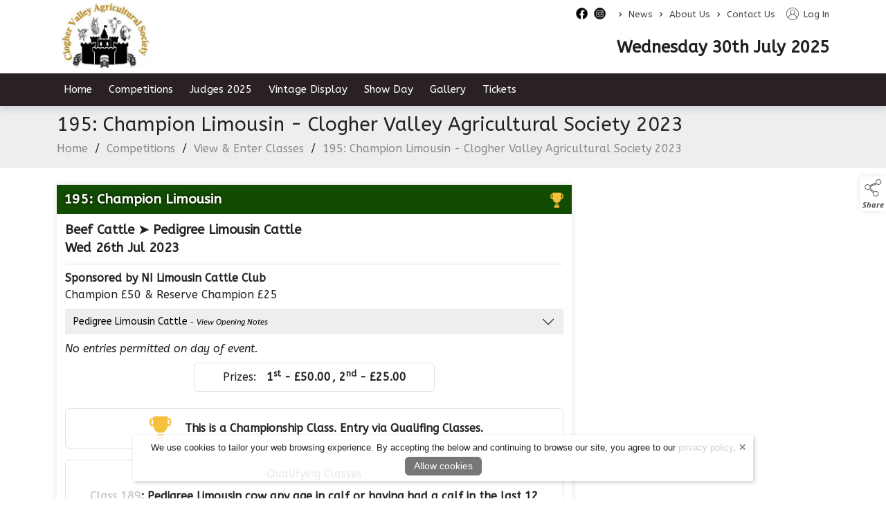

--- FILE ---
content_type: text/html; charset=UTF-8
request_url: https://www.cloghervalleyshow.com/show-classes/183
body_size: 16154
content:
<!doctype html>
<html lang="en">
    <head>        
        <meta charset="utf-8">
        <meta name="viewport" content="width=device-width, initial-scale=1">
        <meta name="generator" content="ARD Software">
        <meta name="author" content="Clogher Valley Show">
    <meta property="og:url" content="https://www.cloghervalleyshow.com/show-classes/183">
            <meta property="og:title" content="195: Champion Limousin - Clogher Valley Agricultural Society 2023">
        <meta property="og:ttl" content="604800">                <meta property="og:description" content="195: Champion Limousin - Clogher Valley Agricultural Society 2023" />
    
    <meta name="robots" content="index,follow">
    <meta name="googlebot" content="index,follow">
            <meta name="title" content="195: Champion Limousin - Clogher Valley Agricultural Society 2023">
                <meta name="description" content="195: Champion Limousin - Clogher Valley Agricultural Society 2023" />
                    <link rel="canonical" href="https://www.cloghervalleyshow.com/show-classes/183" />
            <meta name="csrf-token" content="SGqli4mKS9OvtZCW1h33aONQ9VAptKfBXnTUilol">

                    <script type="application/ld+json">
            {
                "@context": "https://schema.org/",
                "@type": "WebSite",
                "name": "Clogher Valley Show",
                "url": "https://www.cloghervalleyshow.com" 
            }
            </script>
        


        <title>Class - 195: Champion Limousin - Clogher Valley Agricultural Society 2023  - Clogher Valley Show</title>

        <link rel="shortcut icon" href="https://www.cloghervalleyshow.com/media/favicon">
        <link rel="preload" href="/css/bootstrap.min.css" as="style" />
        <link rel="preload" href="/themes/theme.css" as="style" />
        <link href="/css/front.css?v=1.1" as="style" />

        <link rel="stylesheet" href="/css/bootstrap.min.css">
        <link rel="stylesheet" href="/css/front.css">
        <link rel="stylesheet" href="/themes/theme.css">
        <link href="/media/css/tenant.css" rel="stylesheet">
        <link href="/css/owl.carousel.css?v=1.0" rel="stylesheet" media="print" onload="this.media='all'">
        <link href="/css/owl.theme.css?v=1.0" rel="stylesheet" media="print" onload="this.media='all'">
        <link href="/css/owl.transitions.css?v=1.0" rel="stylesheet" media="print" onload="this.media='all'">
        <link rel="stylesheet" href="https://cdnjs.cloudflare.com/ajax/libs/jquery-confirm/3.3.2/jquery-confirm.min.css">


                        <script src="/js/bootstrap.bundle.min.js"></script>
        <script src="/js/jquery.min.js"></script>
        <script src="/js/jquery-ui.min.js"></script>

        <style>
        
        
        </style>

        

        <script>
        jQuery.event.special.touchstart = {
            setup: function( _, ns, handle ) {
                this.addEventListener("touchstart", handle, { passive: !ns.includes("noPreventDefault") });
            }
        };
        jQuery.event.special.touchmove = {
            setup: function( _, ns, handle ) {
                this.addEventListener("touchmove", handle, { passive: !ns.includes("noPreventDefault") });
            }
        };
        jQuery.event.special.wheel = {
            setup: function( _, ns, handle ){
                this.addEventListener("wheel", handle, { passive: true });
            }
        };
        jQuery.event.special.mousewheel = {
            setup: function( _, ns, handle ){
                this.addEventListener("mousewheel", handle, { passive: true });
            }
        };
        </script>

        <script src="/js/sb-admin-pro.js" defer></script>
        <script src="/js/app_v2.js" defer></script>
        <script defer src="/js/owl.carousel.min.js"></script>

                <script src="https://cdnjs.cloudflare.com/ajax/libs/jquery-confirm/3.3.2/jquery-confirm.min.js"></script>

        <script src="/js/jquery.lazyload.js"></script>

        
        <script src="/js/jquery.magnific-popup.min.js" defer></script>

        <script defer src="/js/siteScripts.js"></script>

        <link defer rel="preconnect" href="https://fonts.gstatic.com"/>
        <link defer rel="preload" as="style" href="https://fonts.googleapis.com/css?family=Open+Sans:100,100i,300,300i,400,400i,500,500i,700,700i,900,900i&display=swap" />
        <link defer rel="stylesheet" href="https://fonts.googleapis.com/css?family=Open+Sans:100,100i,300,300i,400,400i,500,500i,700,700i,900,900i&display=swap" media="print" onload="this.media='all'" />
        <noscript><link defer rel="stylesheet" href="https://fonts.googleapis.com/css?family=Open+Sans:100,100i,300,300i,400,400i,500,500i,700,700i,900,900i&display=swap" /></noscript>

        <noscript>
            <style type="text/css">
                #noJsMessage {
                    display: block !important;
                    position: fixed;
                    z-index: 111;
                    width: calc(100% - 30px);
                    max-width: 500px;
                    transform: translateX(-50%) translateY(50%);
                    margin-left: 50%;
                    margin-top: 10%;
                    height: auto;
                    padding: 15px 20px;
                    text-align: center;
                    background-color: #fff;
                    border-radius: 6px;
                    box-shadow: 2px 2px 12px rgba(0,0,0,.2);
                    border: 2px solid #ddd;
                    font-weight: bold;
                    font-style: italic;
                    font-size: 16px;
                    line-height: 26px;
                }
            </style>
        </noscript>
                <style>
            /* Cart UI Slider */
            #Cart_Slider {
                z-index: 998;
                position: fixed;
                display: block;
                top: 162px;
                right: 0;
                width: 39px;
                height: 67px;
                background-color: #fff;
                color: #555;
                border-top-left-radius: 10px;
                border-bottom-left-radius: 10px;
                filter: drop-shadow(0px 3px 3px rgba(0,0,0,.1));
                font-family: 'Open Sans', sans-serif;
            }

            #Cart_Slider .cart_icon {
                color: #555;
                width: 32px;
                height: 32px;
                margin-left: 2px;
            }

            #Cart_Slider .cart_expand {
                position: absolute;
                font-size: 9px;
                line-height: 17px;
                text-align: center;
                top: 36px;
                left: 0;
                right: 0;
                height: 33px;
                z-index: 1;
                -webkit-user-select: none;
                -ms-user-select: none;
                user-select: none;
            }

            #Cart_Slider .cart_expand:hover {
                cursor: pointer;
            }

            #Cart_Slider .cart_down_arrow {
                position: absolute;
                left: 13px;
                top: 50px;
                width: 14px;
                height: 14px;
            }

            #Cart_Slider .cart_count {
                position: absolute;
                left: 0px;
                top: 10px;
                text-align: center;
                font-size: 10px;
                font-weight: bold;
                width: 36px;
                color: #555;
            }

            .visit_cart {
                text-align: center;
                font-size: 14px;
                line-height: 14px;
                padding: 3px 0 0;
                font-weight: bold;
                display: block;
                transition: color ease-in-out .2s;
            }

            .visit_cart_link {
                display: block;
                text-align: center;
                font-weight: bold;
                color: #555;
            }

            .visit_cart:hover,
            .visit_cart_link:hover {
                color: #555;
            }

            #Cart_Appear {
                position: fixed;
                top: 230px;
                right: -155px;
                width: 155px;
                padding: 0.5rem 0 0.5rem 0;
                background-color: #fff;
                filter: drop-shadow(0px 3px 3px rgba(0, 0, 0, .1));
                border-top-left-radius: 10px;
                border-bottom-left-radius: 10px;
                transition: all ease-in-out .25s;
                z-index: 999;
            }

            #Cart_Appear.cart_appear_slide {
                right: 0px;
            }

            .cart_items_left {
                display: block;
                text-align: center;
            }

            .cart_appear_item_title {
                display: block;
                font-size: 14px;
                line-height: 16px;
                text-align: center;
                color: #555;
            }

            .slider_cart_image_container {
                position: relative;
                margin-bottom: 8px;
                text-align: center;
            }

            .cart_appear_item img {
                height:  35px;
            }

            @media(max-width: 991px){
                #Cart_Slider {
                    top: unset;
                    bottom: 80px;
                    height: 58px;
                }

                #Cart_Appear {
                    top: unset;
                    bottom: 141px;
                }

                #Cart_Slider .cart_expand {
                    top: 0px;
                    padding-top: 10px;
                    height: 32px;
                }

                .visit_cart {
                    position: relative;
                    top: 19px;
                }

                #Cart_Slider .cart_down_arrow {
                    top: 1px;
                    transform: rotate(180deg);
                }
            }

            @media(max-width: 359px){
                .cart_appear_item_title {
                    font-size: 11px;
                    line-height: 13px;
                }

                .cart_appear_item {
                    text-align: center
                }
                
                .cart_appear_item img {
                    height:  28px;
                }
            }
            /* End Cart UI Slider */

            /* admin element */
            #admin_control {
                padding: 5px 2px;
                z-index: 1000;
                position: fixed;
                display: block;
                top: 160px;
                width: 50px;
                background-color: #dce1e1;
                border-top-right-radius: 0;
                border-bottom-right-radius: 0;
                filter: drop-shadow(0px 3px 3px rgba(0, 0, 0, .1));
                text-align: center;
                font-size: 10px;
                line-height: 12px;
                font-family: 'Open Sans', sans-serif;
            }

            @media(max-width: 1199px){
                #admin_control {
                    top: auto;
                    bottom: 20px;
                }
            }

            .admin_graphic {
                width: 34px;
                margin-bottom: 5px;
                display: inline-block;
                text-align: center;
            }

            .admin_text {
                color: #222 !important;
                display: block;
                padding: 5px 0;
                border-top: 1px solid #b9c1c0;
            }

            .wrench_icon {
                width: 17px !important;
                height: 17px !important;
            }

            .products-icon {
                width: 17px !important;
                height: 17px !important;
            }
            /* end admin element */

            
                    </style>
    </head>

    
    <body class="antialiased standard_theme">
                                

                      
<style>
  .showentries_search_cid {
    display: inline;
    float: right;
    margin-top: 7px;
    width: 290px;
    margin-right: 10px;
    padding: 0 !important;
    min-width: unset !important;
  }

  form#showentries_search_cid .input-group {
      align-items: end;
  }

  .search_result_title {
    font-size: max(14px);
    line-height: 1.5;
    padding-top: 7px;
    padding-bottom: 7px;
  }
  
  #results{
    display: none !important;
    width: 250px !important;
    max-height: 400px;
    background-color: #fff;
    position: absolute;
    z-index: 111111111111111 !important;
    overflow-x: hidden !important;
    top: 39px;
    left: 0px;
    padding: 0;
    margin: 0;
    list-style: none;
    display: block;
    box-shadow: 2px 2px 8px rgba(0,0,0,.2);
    border-left: 1px solid #ced4da;
    border-right: 1px solid #ced4da;
  }


  .showentries_search_cid #q_cid:focus + #results {
    display: block !important;
  }

  .showentries_search_cid #q_cid:active + #results {
    display: block !important;
  }

  .showentries_search_cid #q_cid + #results:focus {
    display: block !important;
  }

  .showentries_search_cid #q_cid + #results:active {
    display: block !important;
  }

  #results:focus {
    display: block !important;
  }

  #results:active {
    display: block !important;
  }

  #results li {
    min-height: 60px;
    border-bottom: 1px solid #ced4da;
    display: block;
    transition: background-color .2s ease-in-out;
  }

  #results li:hover {
    background-color: #dde1e6;
  }

  #results li a {
    color: #000 !important;
    text-decoration: none;
  }

  #results .searched_image_container {
    padding-left: 0;
  }

  #results .search_image_outer {
    height: 54px;
  }

  #results img {
    max-height: 100%;
    height: auto;
    max-width: 100%;
    width: auto;
  }

  header.top_nav_desktop .nav .nav-item .dropdown-menu.dropdown_preview_icon {
    padding: 5px 0 !important;
    left: -15px;
    display: flex !important;
    background-color: #fff;
    border-radius: 6px;
  }

  header.top_nav_desktop .nav .nav-item:last-of-type .dropdown-menu.dropdown_preview_icon {
    left: unset;
    right: -15px;
  }

  header.top_nav_desktop .nav .nav-item .dropdown-menu.dropdown_preview_icon li {
    width: 210px;
  }

  header.top_nav_desktop .nav .nav-item .dropdown-menu.dropdown_preview_icon li a {
    color: #444 !important;
    white-space: break-spaces;
    padding: 0;
    font-size: 14px !important;
    line-height: 16px !important;
  }

  header.top_nav_desktop .nav .nav-item .dropdown-menu.dropdown_preview_icon .preview_icon_overview_title {
    color: #444 !important;
    white-space: break-spaces;
    padding: 5px 0;
    margin-bottom: 5px;
    font-size: 14px !important;
    line-height: 16px !important;
    border-bottom: 1px solid #ddd;
    display: block;
    text-decoration: none;
  }

  header.top_nav_desktop .nav .nav-item .dropdown-menu.dropdown_preview_icon .preview_icon_overview_title:hover {
    background-color: transparent !important;
  }

  header.top_nav_desktop .nav .nav-item .dropdown-menu.dropdown_preview_icon li .dropdown_preview_text {
    font-size: 13px;
    line-height: 14px;
    font-weight: normal;
    color: #888;
  }

  header.top_nav_desktop .nav .nav-item .dropdown-menu.dropdown_preview_icon li .dropdown_preview_text p:last-of-type {
    margin-bottom: 0;
  }

  /* VAT on/off switch in menu */
  .inc_ex_vat {
    display: inline-block;
    margin-left: 10px;
    background-color: #666;
    color: #fff;
    font-size: 12px;
    font-weight: bold;
    height: 18px;
    line-height: 20px;
    border-radius: 5px;
    margin-top: 11px;
    padding: 0 8px;
    cursor: pointer;
    -moz-user-select: -moz-none;
    -khtml-user-select: none;
    -webkit-user-select: none;
    -ms-user-select: none;
    user-select: none;
    font-family: 'Open Sans';
  }

  .inc_ex_vat a {
    padding: 0 !important;
    display: inline-block;
    line-height: 20px;
  }

  .inc_ex_vat .vat_switch {
    position: relative;
    display: inline-block;
    width: 30px;
    height: 14px;
    top: 2px;
    margin: 0 2px;
    border-radius: 8px;
    background-color: #fff;
  }

  #VAT_toggle_on,
  #VAT_toggle_off {
    background-color: transparent;
    display: inline-block;
    height: 18px;
  }

  .mobile_vat #VAT_toggle_on, .mobile_vat #VAT_toggle_off {
    position: relative;
    top: 1px;
  }

  .vat_switch.on:before {
    content: '';
    position: absolute;
    top: 1px;
    left: 2px;
    border-radius: 50%;
    width: 12px;
    height: 12px;
    background-color: #e20e41;
  }

  .vat_switch.off:before {
    content: '';
    position: absolute;
    top: 1px;
    right: 2px;
    border-radius: 50%;
    width: 12px;
    height: 12px;
    background-color: #e20e41;
  }

  .inc_ex_vat.mobile_vat {
    position: fixed;
    top: unset;
    bottom: 0;
    right: 0px;
    margin: 0;
    border-radius: 6px 0 0 0;
    font-size: 10px;
    font-weight: bold;
    height: 18px;
    line-height: normal;
    background-color: #666;
    color: #fff;
    padding: 0px 6px;
    z-index: 111;
  }

   .inc_ex_vat.mobile_vat .vat_switch {
    height: 12px;
    border: 1px solid;
  }

  .inc_ex_vat.mobile_vat .vat_switch.on:before {
    width: 10px;
    height: 10px;
    top: 0;
  }

  .inc_ex_vat.mobile_vat .vat_switch.off:before {
    width: 10px;
    height: 10px;
    top: 0;
  }
  /* VAT on/off switch in menu */

  .menu_top_content {
    height: 41px;
  }

  .high_contrast_theme.contrast_mobile {
    position: fixed;
    right: 0;
    top: 138px;
    width: 30px;
    height: 30px;
    padding: 0;
    background-color: #fff !important;
    z-index: 998;
    display: flex;
    align-items: center;
    justify-content: center;
    border-top-left-radius: 6px;
    border-bottom-left-radius: 6px;
    box-shadow: 0px 0px 8px rgba(0, 0, 0, .1);
    border: 0;
  }

  .high_contrast_theme.contrast_mobile svg {
    margin: 0 !important;
  }

  .high_contrast_theme.bg-transparent svg {
    margin-top: -2px;
  }

  .high_contrast_theme.bg-transparent {
    font-size: 13px;
    margin: 0 0 0 10px;
    padding: 0;
    border: 0;
    display: inline;
    cursor: pointer;
  }

  .mobile_icon_container {
    display: inline-flex;
    height: 100%;
    align-items: center;
  }

  /* Social Media Module */
  .social_media_top {
      width: 17px;
      height: auto;
      padding: 0;
      margin-top: 11px;
      margin-right: 9px;
      position: relative;
      display: inline-block;
      border-radius: 4px;
  }

  .social_media_top a {
      position: absolute;
      top: 0;
      right: 0;
      bottom: 0;
      left: 0;
      height: unset !important;
  }

  .social_media_top img {
      width: 17px;
      height: auto;
      display: block;
  }

  .social_media_main {
      width: 35px;
      height: 35px;
      padding: 0;
      margin-top: 9px;
      margin-left: 6px;
      position: relative;
      display: inline-block;
      transition: all ease-in-out .15s;
      display: inline-block;
  }

  .social_media_main a {
      position: absolute;
      top: 0;
      right: 0;
      bottom: 0;
      left: 0;
  }

  .social_media_main img {
      display: inline-block;
      image-rendering: -webkit-optimize-contrast;
  }

  .social_media_main:hover {
      transform: scale(.96);
  }

  .social_media_main.social_media_footer {
      margin-top: 0;
      margin-left: 3px;
      margin-right: 3px;
      margin-bottom: 10px;
  }
  /* End Social Media Module */

  .skip_to_content {
    position: absolute;
    left: 5px;
    top: -41px;
    font-family: 'Open Sans',sans-serif;
    font-size: 16px;
    font-weight: 500;
    line-height: 1;
    padding: 10px 15px;
    border: 2px solid;
    border-bottom-right-radius: 6px;
    border-bottom-left-radius: 6px;
    text-transform: uppercase;
    background-color: #fff;
    z-index: 1000000;
    transition: top .4s ease-in-out;
    cursor: pointer;
  }

  .skip_to_content:focus-visible {
    top: -3px;
  }

  @media(max-width:991px){
    .desktop_skip.skip_to_content {
      display: none;
    }
  }

  .mobile_skip.skip_to_content:focus-visible {
    top: -3px;
  }

  @media(max-width:500px){
    .skip_to_content {
      font-size: 14px;
    }
  }

  .menu_kb_dropdown_expander {
    background-color: #555;
    color: #fff;
    border: none;
    border-bottom-left-radius: 4px;
    border-bottom-right-radius: 4px;
    font-family: 'Open Sans', sans-serif;
    font-size: 14px;
    font-weight: 500;
    height: 22px;
    position: absolute;
    top: 0px;
    left: 50%;
    transform: translateX(-50%);
    z-index: 2;
    opacity: 0;
  }
</style>

<a class="desktop_skip skip_to_content" href="#wrapper">Skip to content</a>
  <div class="dropdown-menu-background"></div>
  <header id="topHead" class="d-none d-lg-block">
    <div class="transparent_top_menu_background"></div>
    <div class="container-lg position-relative">
      <nav class="nav logo_container_desktop" role="navigation">
                  <a class="logo" href="/" aria-label="link to homepage">
              <img class="logo_nav" src="/media/site_logo" onerror="this.src='/images/site_logo.png';" alt="website logo" draggable="false"/>
          </a>
              </nav>
      <div class="menu_top_content">
                <nav class="nav justify-content-end" role="navigation">
                                <ul class="nav">
                              <li class="social_media_container">
                                                                    <div class="social_media_top">
                            <a class="social_media_icon" href="https://www.facebook.com/cloghervalleyshow" target="_blank" aria-label="facebook social media page"></a>
                            <img class="img-fluid" alt="facebook social media icon" src="https://www.cloghervalleyshow.com/file/Qq9YvbS4UEjReWHX0YHMEk6XwRlEeIEK5KNXtex8" width="17" height="17"/>
                        </div>
                                          </li>
                              <li class="social_media_container">
                                                                    <div class="social_media_top">
                            <a class="social_media_icon" href="https://www.instagram.com/cloghervalleyshow" target="_blank" aria-label="instagram social media page"></a>
                            <img class="img-fluid" alt="instagram social media icon" src="https://www.cloghervalleyshow.com/file/4ltyQs29CYuQFyHdhlzFt44ZOOqf3QG9DSHhwmDM" width="17" height="17"/>
                        </div>
                                          </li>
                          </ul>
                    <ul class="nav">
                      <li class="nav-item">
              <span class="me-0 ms-2 menu_arrow_right" aria-hidden="true">&gt;&nbsp;</span>
              <a class="ms-0 nav-link top_nav_item" href="/news">News</a>
                          </li>
                      <li class="nav-item dropdown">
              <span class="me-0 ms-2 menu_arrow_right" aria-hidden="true">&gt;&nbsp;</span>
              <a class="ms-0 nav-link top_nav_item" href="/about-us" aria-haspopup="true" aria-expanded="false">About Us</a>
                                                <ul class="dropdown-menu">
                                          <li>
                        <a class="dropdown-item" href="/committee">Committee</a>
                      </li>
                                      </ul>
                                          </li>
                      <li class="nav-item">
              <span class="me-0 ms-2 menu_arrow_right" aria-hidden="true">&gt;&nbsp;</span>
              <a class="ms-0 nav-link top_nav_item" href="/contact">Contact Us</a>
                          </li>
                    </ul>
                    <ul class="nav ms-3">
                          <li class="nav-item">
                <a href="https://www.cloghervalleyshow.com/login">
                  <svg x="0px" y="0px" class="desktop_account_icon" viewBox="0 0 100 100" xml:space="preserve" role="presentation">
                      <g>
                          <path style="fill:currentcolor" d="M100,47.8c0,1.5,0,3,0,4.5c0,0.2-0.1,0.4-0.1,0.6c-0.3,4.6-1.1,9.2-2.7,13.5c-2.8,8.2-7.5,15.1-13.9,20.9
                          c-1.9,1.7-3.9,3.2-6,4.6c-6.7,4.4-14,7-21.9,7.8c-1,0.1-2.1,0.2-3.1,0.3c-1.5,0-3,0-4.5,0c-0.2,0-0.3-0.1-0.5-0.1
                          c-2.2-0.3-4.5-0.4-6.7-0.8c-9.3-1.8-17.5-5.9-24.4-12.4c-2.7-2.5-5.2-5.3-7.3-8.4c-4.8-7-7.6-14.6-8.5-23c-0.1-1-0.2-2.1-0.3-3.1
                          c0-1.5,0-3,0-4.5c0-0.2,0.1-0.4,0.1-0.6c0.2-4.5,1.1-8.9,2.5-13.2C7.1,21.4,15.2,11.9,27,5.6c5.5-2.9,11.4-4.7,17.6-5.3
                          c1-0.1,2.1-0.2,3.1-0.3c1.5,0,3,0,4.5,0c0.2,0,0.4,0.1,0.6,0.1c3.4,0.2,6.8,0.7,10,1.6c12.3,3.4,22,10.5,29,21.1
                          c4.4,6.6,6.9,13.9,7.8,21.9C99.8,45.7,99.9,46.7,100,47.8z M83.7,80.9c14.8-15.5,17.6-43-0.2-62.2C65.4-0.6,35-0.7,16.8,18.5
                          c-18,19.1-15.4,46.8-0.5,62.4c1-6.5,3.6-12.2,7.8-17.1c4.2-5,9.5-8.4,15.7-10.4c-11.1-6.6-13.3-21-5.5-30.4c7.4-9,20.9-10,29.4-2.1
                          c4.3,4,6.6,9,6.6,14.9c-0.1,7.7-3.6,13.5-10.1,17.6c6.2,2,11.5,5.5,15.7,10.4C80.1,68.7,82.7,74.5,83.7,80.9z M51.1,95.8
                          c1.3-0.1,3.8-0.3,6.2-0.6C65.6,93.9,73,90.4,79.5,85c0.3-0.2,0.3-0.4,0.3-0.7c-0.2-1.6-0.3-3.3-0.7-4.9
                          c-4.1-18.3-24-28.7-41.4-20.6c-10.8,5-16.5,13.7-17.5,25.5c0,0.3,0.1,0.6,0.4,0.8C29.1,92.1,38.9,95.7,51.1,95.8z M50,19.7
                          c-8.9,0-16,7.2-16,16.1c0,9.1,7.6,16.4,16.7,16.1c8.2-0.3,15.4-7.1,15.5-16C66.1,27,58.8,19.7,50,19.7z"></path>
                      </g>
                  </svg>
                  Log In
                </a>
              </li>
                      </ul>
                                      </nav>
      </div>
    </div>
  </header>

  <header id="topNav" class="d-none d-lg-block topHead no_pad_important middleNav">
    <div class="transparent_middle_menu_background"></div>
    <nav class="container-lg position-relative d-flex justify-content-end" role="navigation">
      
                
                <div class="menu_date ms-3 module_title">Wednesday 30th July 2025</div>
        
        
              </nav>
  </header>


    
      <header class="top_nav_desktop d-none d-lg-block top_nav_two ">
      <div class="transparent_menu_background"></div>
      <div class="container-lg noPad" style="position: relative;">
        <nav class="site-nav" role="navigation">
          <ul class="nav noPad justify-content-start" id="navbarNavDropdown">

                        
                                        
              <li class="nav-item">
                <a class="nav-link" aria-current="page" href="/" aria-label="/">Home</a>
                                                                                                      </li>
                                                                                                        
              <li class="nav-item dropdown">
                <a id="DropdownItemID_1" class="nav-link has_dropdown" aria-current="page" href="/competitions" aria-label="/competitions" aria-haspopup="true" aria-expanded="false">Competitions</a>
                                                                                                    <ul class="dropdown-menu">
                                                        <li>
                                <a class="dropdown-item" href="/competitions/guidelines-requirements" aria-label="/competitions/guidelines-requirements" aria-haspopup="true" aria-expanded="false">Guidelines &amp; Requirements</a>
                                                              </li>
                                                        <li class="item-with-sub">
                                <a class="dropdown-item" href="/competitions/rules-and-regulations" aria-label="/competitions/rules-and-regulations" aria-haspopup="true" aria-expanded="false">Rules and Regulations</a>
                                                              </li>
                                                  </ul>
                                                                                                                  </li>
                                                                                                                                                                                                                                        
              <li class="nav-item dropdown">
                <a id="DropdownItemID_2" class="nav-link has_dropdown" aria-current="page" href="/judges-2023" aria-label="/judges-2023" aria-haspopup="true" aria-expanded="false">Judges 2025</a>
                                                                                                    <ul class="dropdown-menu">
                                                        <li>
                                <a class="dropdown-item" href="/judges-2023/equestrian-judges-2024" aria-label="/judges-2023/equestrian-judges-2024" aria-haspopup="true" aria-expanded="false">Equestrian Judges 2025</a>
                                                              </li>
                                                        <li>
                                <a class="dropdown-item" href="/judges-2023/cattle-judges-2024" aria-label="/judges-2023/cattle-judges-2024" aria-haspopup="true" aria-expanded="false">Cattle Judges 2025</a>
                                                              </li>
                                                        <li>
                                <a class="dropdown-item" href="/judges-2023/sheep-judges-2024" aria-label="/judges-2023/sheep-judges-2024" aria-haspopup="true" aria-expanded="false">Sheep Judges 2025</a>
                                                              </li>
                                                        <li>
                                <a class="dropdown-item" href="/judges-2023/goat-judges-2024" aria-label="/judges-2023/goat-judges-2024" aria-haspopup="true" aria-expanded="false">Goat Judges 2025</a>
                                                              </li>
                                                        <li>
                                <a class="dropdown-item" href="/judges-2023/dog-judge-2024" aria-label="/judges-2023/dog-judge-2024" aria-haspopup="true" aria-expanded="false">Dog Judge 2025</a>
                                                              </li>
                                                        <li>
                                <a class="dropdown-item" href="/judges-2023/home-industries-schools-judges-2024" aria-label="/judges-2023/home-industries-schools-judges-2024" aria-haspopup="true" aria-expanded="false">Home Industries &amp; Schools Judges 2025</a>
                                                              </li>
                                                  </ul>
                                                                                                                  </li>
                                        
              <li class="nav-item">
                <a class="nav-link" aria-current="page" href="/vintage-display-2" aria-label="/vintage-display-2">Vintage Display</a>
                                                                                                      </li>
                                                                                                        
              <li class="nav-item dropdown">
                <a id="DropdownItemID_3" class="nav-link has_dropdown" aria-current="page" href="/show-day" aria-label="/show-day" aria-haspopup="true" aria-expanded="false">Show Day</a>
                                                                                                    <ul class="dropdown-menu">
                                                        <li>
                                <a class="dropdown-item" href="/show-day/cattle-showing-times" aria-label="/show-day/cattle-showing-times" aria-haspopup="true" aria-expanded="false">Cattle Field Rings &amp; Information</a>
                                                              </li>
                                                        <li>
                                <a class="dropdown-item" href="/show-day/cattle-field-rings-information" aria-label="/show-day/cattle-field-rings-information" aria-haspopup="true" aria-expanded="false">Horse &amp; Pony Information</a>
                                                              </li>
                                                  </ul>
                                                                                                                  </li>
                                        
              <li class="nav-item">
                <a class="nav-link" aria-current="page" href="/gallery" aria-label="/gallery">Gallery</a>
                                                                                                      </li>
                                        
              <li class="nav-item">
                <a class="nav-link" aria-current="page" href="/tickets" aria-label="/tickets">Tickets</a>
                                                                                                      </li>
                      </ul>
          <ul class="nav contracted_nav" style="position: absolute; top: 12px; right: 0.75rem; z-index: 111111; display: none;">
                                          <li class="nav-item me-3">
                  <a href="https://www.cloghervalleyshow.com/login" title="Log In" aria-label="log in" style="background-color: transparent; text-decoration: none;">
                    <svg x="0px" y="0px" class="desktop_account_icon" viewBox="0 0 100 100" xml:space="preserve" role="presentation">
                        <g>
                            <path style="fill:currentcolor" d="M100,47.8c0,1.5,0,3,0,4.5c0,0.2-0.1,0.4-0.1,0.6c-0.3,4.6-1.1,9.2-2.7,13.5c-2.8,8.2-7.5,15.1-13.9,20.9
                            c-1.9,1.7-3.9,3.2-6,4.6c-6.7,4.4-14,7-21.9,7.8c-1,0.1-2.1,0.2-3.1,0.3c-1.5,0-3,0-4.5,0c-0.2,0-0.3-0.1-0.5-0.1
                            c-2.2-0.3-4.5-0.4-6.7-0.8c-9.3-1.8-17.5-5.9-24.4-12.4c-2.7-2.5-5.2-5.3-7.3-8.4c-4.8-7-7.6-14.6-8.5-23c-0.1-1-0.2-2.1-0.3-3.1
                            c0-1.5,0-3,0-4.5c0-0.2,0.1-0.4,0.1-0.6c0.2-4.5,1.1-8.9,2.5-13.2C7.1,21.4,15.2,11.9,27,5.6c5.5-2.9,11.4-4.7,17.6-5.3
                            c1-0.1,2.1-0.2,3.1-0.3c1.5,0,3,0,4.5,0c0.2,0,0.4,0.1,0.6,0.1c3.4,0.2,6.8,0.7,10,1.6c12.3,3.4,22,10.5,29,21.1
                            c4.4,6.6,6.9,13.9,7.8,21.9C99.8,45.7,99.9,46.7,100,47.8z M83.7,80.9c14.8-15.5,17.6-43-0.2-62.2C65.4-0.6,35-0.7,16.8,18.5
                            c-18,19.1-15.4,46.8-0.5,62.4c1-6.5,3.6-12.2,7.8-17.1c4.2-5,9.5-8.4,15.7-10.4c-11.1-6.6-13.3-21-5.5-30.4c7.4-9,20.9-10,29.4-2.1
                            c4.3,4,6.6,9,6.6,14.9c-0.1,7.7-3.6,13.5-10.1,17.6c6.2,2,11.5,5.5,15.7,10.4C80.1,68.7,82.7,74.5,83.7,80.9z M51.1,95.8
                            c1.3-0.1,3.8-0.3,6.2-0.6C65.6,93.9,73,90.4,79.5,85c0.3-0.2,0.3-0.4,0.3-0.7c-0.2-1.6-0.3-3.3-0.7-4.9
                            c-4.1-18.3-24-28.7-41.4-20.6c-10.8,5-16.5,13.7-17.5,25.5c0,0.3,0.1,0.6,0.4,0.8C29.1,92.1,38.9,95.7,51.1,95.8z M50,19.7
                            c-8.9,0-16,7.2-16,16.1c0,9.1,7.6,16.4,16.7,16.1c8.2-0.3,15.4-7.1,15.5-16C66.1,27,58.8,19.7,50,19.7z"></path>
                        </g>
                    </svg>
                  </a>
                </li>
                                                            </ul>
        </nav>
      </div>
    </header>
  

<header id="topNavMobile" class="d-block d-lg-none">
  <a class="mobile_skip skip_to_content" href="#wrapper" aria-label="skip to page content">Skip to content</a>
  <div class="transparent_mobile_background"></div>
  <nav class="navbar navbar-expand-lg" role="navigation">
            <nav class="mobile_logo_container" role="navigation">
      <a class="logo position-absolute top-0 end-0 bottom-0 start-0" style="z-index: 1;" href="/" aria-label="link to homepage"></a>
      <img class="logo_mobile" src="/media/mobile_logo" onerror="this.src='/images/site_logo.png';" alt="website logo" draggable="false"/>
    </nav>

    
        <nav class="mobile_icon_container" role="navigation">
                          <div class="position-relative mobile_account_container">
                      <a class="position-absolute top-0 end-0 bottom-0 start-0" href="https://www.cloghervalleyshow.com/login" title="Log In" aria-label="log in"></a>
            <svg x="0px" y="0px" class="mobile_account_icon" viewBox="0 0 100 100" xml:space="preserve" role="presentation">
                <g>
                    <path style="fill:currentcolor" d="M100,47.8c0,1.5,0,3,0,4.5c0,0.2-0.1,0.4-0.1,0.6c-0.3,4.6-1.1,9.2-2.7,13.5c-2.8,8.2-7.5,15.1-13.9,20.9
                    c-1.9,1.7-3.9,3.2-6,4.6c-6.7,4.4-14,7-21.9,7.8c-1,0.1-2.1,0.2-3.1,0.3c-1.5,0-3,0-4.5,0c-0.2,0-0.3-0.1-0.5-0.1
                    c-2.2-0.3-4.5-0.4-6.7-0.8c-9.3-1.8-17.5-5.9-24.4-12.4c-2.7-2.5-5.2-5.3-7.3-8.4c-4.8-7-7.6-14.6-8.5-23c-0.1-1-0.2-2.1-0.3-3.1
                    c0-1.5,0-3,0-4.5c0-0.2,0.1-0.4,0.1-0.6c0.2-4.5,1.1-8.9,2.5-13.2C7.1,21.4,15.2,11.9,27,5.6c5.5-2.9,11.4-4.7,17.6-5.3
                    c1-0.1,2.1-0.2,3.1-0.3c1.5,0,3,0,4.5,0c0.2,0,0.4,0.1,0.6,0.1c3.4,0.2,6.8,0.7,10,1.6c12.3,3.4,22,10.5,29,21.1
                    c4.4,6.6,6.9,13.9,7.8,21.9C99.8,45.7,99.9,46.7,100,47.8z M83.7,80.9c14.8-15.5,17.6-43-0.2-62.2C65.4-0.6,35-0.7,16.8,18.5
                    c-18,19.1-15.4,46.8-0.5,62.4c1-6.5,3.6-12.2,7.8-17.1c4.2-5,9.5-8.4,15.7-10.4c-11.1-6.6-13.3-21-5.5-30.4c7.4-9,20.9-10,29.4-2.1
                    c4.3,4,6.6,9,6.6,14.9c-0.1,7.7-3.6,13.5-10.1,17.6c6.2,2,11.5,5.5,15.7,10.4C80.1,68.7,82.7,74.5,83.7,80.9z M51.1,95.8
                    c1.3-0.1,3.8-0.3,6.2-0.6C65.6,93.9,73,90.4,79.5,85c0.3-0.2,0.3-0.4,0.3-0.7c-0.2-1.6-0.3-3.3-0.7-4.9
                    c-4.1-18.3-24-28.7-41.4-20.6c-10.8,5-16.5,13.7-17.5,25.5c0,0.3,0.1,0.6,0.4,0.8C29.1,92.1,38.9,95.7,51.1,95.8z M50,19.7
                    c-8.9,0-16,7.2-16,16.1c0,9.1,7.6,16.4,16.7,16.1c8.2-0.3,15.4-7.1,15.5-16C66.1,27,58.8,19.7,50,19.7z"></path>
                </g>
            </svg>
                  </div>
          </nav>
    
    <div class="navbar-toggler mobile_burger" type="button" data-bs-toggle="collapse" data-bs-target="#navbarSupportedContent" aria-controls="navbarSupportedContent" aria-expanded="false" aria-label="Toggle navigation" role="navigation" tabindex="0">
      <span class="x_icon menu-btn-mob"></span>
    </div>

          <div class="collapse navbar-collapse" id="navbarSupportedContent">
        <ul class="navbar-nav me-auto mb-2 mb-lg-0">
                                              <li class="nav-item">
                  <a class="nav-link menu-item-title" href="/">Home</a>
              </li>
                                                <li class="nav-item dropdown">
                  <span class="menu-item-title">
                      <a id="menu_title_1" href="/competitions" aria-label="/competitions">Competitions</a>
                  </span>
                                      <button class="nav-link dropdown-toggle main-toggle navbarDropdown" role="button" aria-expanded="false" aria-label="dropdown toggle" tabindex="0" data-bs-toggle="dropdown"></button>
                    <ul class="dropdown-menu main-dropdown" aria-labelledby="menu_title_1">
                                                  <li>
                            <a class="dropdown-item" href="/competitions/guidelines-requirements" aria-label="/competitions/guidelines-requirements">Guidelines &amp; Requirements</a>
                                                        </li>
                                                  <li>
                            <a class="dropdown-item" href="/competitions/rules-and-regulations" aria-label="/competitions/rules-and-regulations">Rules and Regulations</a>
                                                        </li>
                                            </ul>
                                </li>
                                                              <li class="nav-item dropdown">
                  <span class="menu-item-title">
                      <a id="menu_title_2" href="/judges-2023" aria-label="/judges-2023">Judges 2025</a>
                  </span>
                                      <button class="nav-link dropdown-toggle main-toggle navbarDropdown" role="button" aria-expanded="false" aria-label="dropdown toggle" tabindex="0" data-bs-toggle="dropdown"></button>
                    <ul class="dropdown-menu main-dropdown" aria-labelledby="menu_title_2">
                                                  <li>
                            <a class="dropdown-item" href="/judges-2023/equestrian-judges-2024" aria-label="/judges-2023/equestrian-judges-2024">Equestrian Judges 2025</a>
                                                        </li>
                                                  <li>
                            <a class="dropdown-item" href="/judges-2023/cattle-judges-2024" aria-label="/judges-2023/cattle-judges-2024">Cattle Judges 2025</a>
                                                        </li>
                                                  <li>
                            <a class="dropdown-item" href="/judges-2023/sheep-judges-2024" aria-label="/judges-2023/sheep-judges-2024">Sheep Judges 2025</a>
                                                        </li>
                                                  <li>
                            <a class="dropdown-item" href="/judges-2023/goat-judges-2024" aria-label="/judges-2023/goat-judges-2024">Goat Judges 2025</a>
                                                        </li>
                                                  <li>
                            <a class="dropdown-item" href="/judges-2023/dog-judge-2024" aria-label="/judges-2023/dog-judge-2024">Dog Judge 2025</a>
                                                        </li>
                                                  <li>
                            <a class="dropdown-item" href="/judges-2023/home-industries-schools-judges-2024" aria-label="/judges-2023/home-industries-schools-judges-2024">Home Industries &amp; Schools Judges 2025</a>
                                                        </li>
                                            </ul>
                                </li>
                                                              <li class="nav-item">
                  <a class="nav-link menu-item-title" href="/vintage-display-2">Vintage Display</a>
              </li>
                                                <li class="nav-item dropdown">
                  <span class="menu-item-title">
                      <a id="menu_title_3" href="/show-day" aria-label="/show-day">Show Day</a>
                  </span>
                                      <button class="nav-link dropdown-toggle main-toggle navbarDropdown" role="button" aria-expanded="false" aria-label="dropdown toggle" tabindex="0" data-bs-toggle="dropdown"></button>
                    <ul class="dropdown-menu main-dropdown" aria-labelledby="menu_title_3">
                                                  <li>
                            <a class="dropdown-item" href="/show-day/cattle-showing-times" aria-label="/show-day/cattle-showing-times">Cattle Field Rings &amp; Information</a>
                                                        </li>
                                                  <li>
                            <a class="dropdown-item" href="/show-day/cattle-field-rings-information" aria-label="/show-day/cattle-field-rings-information">Horse &amp; Pony Information</a>
                                                        </li>
                                            </ul>
                                </li>
                                                              <li class="nav-item">
                  <a class="nav-link menu-item-title" href="/gallery">Gallery</a>
              </li>
                                                <li class="nav-item">
                  <a class="nav-link menu-item-title" href="/tickets">Tickets</a>
              </li>
                      
          <li class="col-12 mobile_divider"></li>
                    <li class="nav-item mobile_top_menu_item">
              <a href="/news"><span class="menu_arrow_right" aria-hidden="true">&gt;</span>&nbsp;News</a>
          </li>
                    <li class="nav-item mobile_top_menu_item">
              <a href="/about-us"><span class="menu_arrow_right" aria-hidden="true">&gt;</span>&nbsp;About Us</a>
          </li>
                    <li class="nav-item mobile_top_menu_item">
              <a href="/contact"><span class="menu_arrow_right" aria-hidden="true">&gt;</span>&nbsp;Contact Us</a>
          </li>
          
        </ul>
      </div>
      </nav>
  
    
  </header>


<script>
$(document).ready(function() {
	$(".mobile_burger").click(function () {
		var menuBtnMob = '.menu-btn-mob';
		var menuBtnMobOn = 'menu-btn-mob-on';
		if($(menuBtnMob).hasClass(menuBtnMobOn)){
      $(document.body).css('cssText', '');
			$(menuBtnMob).removeClass(menuBtnMobOn);
		} else {
      $(document.body).css('cssText', 'overflow: hidden;');
			$(menuBtnMob).addClass(menuBtnMobOn);
		}
	});

  $(".mobile_burger").on('keypress',function(e) {
      if(e.which == 13) {
        var menuBtnMob = '.menu-btn-mob';
        var menuBtnMobOn = 'menu-btn-mob-on';
        var navDropdown = $('.navbar.navbar-expand-lg').find('#navbarSupportedContent');
        if($(menuBtnMob).hasClass(menuBtnMobOn)){
          $(document.body).css('cssText', '');
          $(menuBtnMob).removeClass(menuBtnMobOn);
          $(navDropdown).removeClass('show');
        } else {
          $(document.body).css('cssText', 'overflow: hidden;');
          $(menuBtnMob).addClass(menuBtnMobOn);
          $(navDropdown).addClass('show');
        }
      }
  });

  $("#topNavMobile .nav-item.dropdown").each(function() {
    var clicker = $(this).find('.dropdown-toggle.main-toggle');
    var expander = $(this).find('.dropdown-menu.main-dropdown');
    $(clicker).on("click", function(){
      $(clicker).toggleClass('expanded');
      $(expander).slideToggle(250);
    });
  });

  $("#topNavMobile .dropdown-menu .dropdown-toggle.sub-toggle").each(function() {
    $(this).on("click", function(){
      $(this).toggleClass('expanded');
      $(this).next('.sub-menu').slideToggle(250);
    });
  });

  $("#topNavMobile .mobile_menu_icon_container .dropdown-toggle").each(function() {
    var toggler = $(this).next('.dropdown-menu');
    $(this).on('keypress',function(e) {
      if(e.which == 13) {
        $(toggler).toggleClass('show');
        $("#topNavMobile .mobile_menu_icon_container .dropdown-menu a").each(function() {
          $(this).attr('tabindex','0');
        });
      }
    });
    $('#topNavMobile .mobile_burger').focusin(function(){
      $(toggler).removeClass('show');
      $("#topNavMobile .mobile_menu_icon_container .dropdown-menu a").each(function() {
        $(this).attr('tabindex','-1');
      });
    });
  });

  $(".desktop_burger").click(function () {
		var menuBtnMob = '.menu-btn-mob';
		var menuBtnMobOn = 'menu-btn-mob-on';
		if($(menuBtnMob).hasClass(menuBtnMobOn)){
			$(menuBtnMob).removeClass(menuBtnMobOn);
		} else {
			$(menuBtnMob).addClass(menuBtnMobOn);
		}
	});

  $(".desktop_burger").on('keypress',function(e) {
      if(e.which == 13) {
        var menuBtnMob = '.menu-btn-mob';
        var menuBtnMobOn = 'menu-btn-mob-on';
        if($(menuBtnMob).hasClass(menuBtnMobOn)){
          $(menuBtnMob).removeClass(menuBtnMobOn);
          $('#navbarSupportedContent').removeClass('show');
        } else {
          $(menuBtnMob).addClass(menuBtnMobOn);
          $('#navbarSupportedContent').addClass('show');
        }
      }
  });

  $(".desktop_hamburger .nav-item.dropdown").each(function() {
    var clicker = $(this).find('.main-toggle');
    var expander = $(this).find('.dropdown-menu.main-dropdown');
    $(clicker).on("click", function(){
      $(clicker).toggleClass('expanded');
      //$(expander).slideToggle(250);
      if($(expander).hasClass('expanded-menu')){
        $(expander).removeClass('expanded-menu');
      } else {
        $(expander).addClass('expanded-menu');
      }
    });
    $(clicker).on('keypress',function(e) {
      if(e.which == 13) {
        $(clicker).toggleClass('expanded');
        //$(expander).slideToggle(250);
        if($(expander).hasClass('expanded-menu')){
          $(expander).removeClass('expanded-menu');
        } else {
          $(expander).addClass('expanded-menu');
        }
      }
    });
  });

  $(".desktop_hamburger .dropdown-menu .dropdown-toggle.sub-toggle").each(function() {
    $(this).on("click", function(){
      $(this).toggleClass('expanded');
      $(this).next('.sub-menu').slideToggle(250);
    });
    $(this).on('keypress',function(e) {
      if(e.which == 13) {
        $(this).toggleClass('expanded');
        $(this).next('.sub-menu').slideToggle(250);
      }
    });
  });

  $('.menu_phone').on("click", function(){
    var phoneToggler =$('body').find('.menu_phone_container');
    $(phoneToggler).toggleClass('open').slideToggle(200);
    if($(phoneToggler).hasClass('open')){
      $(this).attr('aria-expanded','true');
    } else {
      $(this).attr('aria-expanded','false');
    }
  });

  $('.menu_phone').on('keypress',function(e) {
      if(e.which == 13) {
        var phoneToggler =$('body').find('.menu_phone_container');
        $(phoneToggler).toggleClass('open').slideToggle(200);
        if($(phoneToggler).hasClass('open')){
          $(this).attr('aria-expanded','true');
        } else {
          $(this).attr('aria-expanded','false');
        }
      }
  });

  $(".profile-options-mobile .account_title").click(function () {
		$(".profile-options-menu").slideToggle("profile-options-visible");
	});


  $(".top_nav_desktop .nav-item.dropdown").each(function(){
    var entireItem = $(this);
    var item = $(this).find('.nav-link.has_dropdown');
    var itemDropdown = $(this).find('.dropdown-menu');
    var focusForDropdown = $(this).find('.menu_kb_dropdown_expander');
    
    $(this).mouseenter(function(){
      $(item).attr("aria-expanded","true");
    });
    $(this).mouseleave(function(){
      $(item).attr("aria-expanded","false");
    });
    $(this).focusin(function(){
      $(itemDropdown).css("cssText", "opacity: 1; visibility: visible;");
      if(!(entireItem).is(':hover')){
        $(focusForDropdown).css("cssText", "opacity: 1;");
      }
      $(item).attr("aria-expanded","true");
      var images = document.querySelectorAll(".dropdown-menu.mega-menu-content img");
      for(var i = 0; i < images.length; i++){
        images[i].src = images[i].getAttribute('data-src');
      }
    });
    $(focusForDropdown).on('keypress',function(e){
      if(e.which == 13) {
        $(item).focus();
        $(itemDropdown).css("cssText", "opacity: 0;");
        $(item).attr("aria-expanded","false");
      }
    });
    $(this).focusout(function(){
      $(itemDropdown).css("cssText", "");
      $(focusForDropdown).css("cssText", "");
      $(item).attr("aria-expanded","false");
    });
  });

  $(".top_nav_desktop .nav-item.dropdown .menu_link_title").each(function(){
    var moreDropdown = $(this).find('.more_sub');
    $(this).mouseenter(function(){
      $(this).attr("aria-expanded","true");
    });
    $(this).mouseleave(function(){
      $(this).attr("aria-expanded","false");
    });
    $(this).focusin(function(){
      $(moreDropdown).css("cssText", "opacity: 1; visibility: visible;");
      $(this).attr("aria-expanded","true");
    });
    $(this).focusout(function(){
      $(moreDropdown).css("cssText", "");
      $(this).attr("aria-expanded","false");
    });
  });

  $(".top_nav_desktop .nav-item.dropdown .item-with-sub").each(function(){
    var subDropdown = $(this).find('.sub-dropdown-menu');
    var trigger = $(this).find('.dropdown-item');
    $(this).mouseenter(function(){
      $(trigger).attr("aria-expanded","true");
    });
    $(this).mouseleave(function(){
      $(trigger).attr("aria-expanded","false");
    });
    
    $(this).focusin(function(){
      $(subDropdown).css("cssText", "opacity: 1; visibility: visible;");
      $(trigger).attr("aria-expanded","true");
    });
    $(this).focusout(function(){
      $(subDropdown).css("cssText", "");
      $(trigger).attr("aria-expanded","false");
    });
  });

  $("#topHead .nav-item.dropdown").each(function(){
    var topDropdown = $(this).find('.dropdown-menu');
    var target = $(this).find('.nav-link.top_nav_item');
    var nextNavItem = $(this).next('.nav-item');
    var prevNavItem = $(this).prev('.nav-item');
    var nextNavMenu = $(this).parent().next();
    var prevNavMenu = $(this).parent().prev();
    var desktopLogo = $('.logo_container_desktop');
    $(this).mouseenter(function(){
      $(target).attr("aria-expanded","true");
    });
    $(this).mouseleave(function(){
      $(target).attr("aria-expanded","false");
    });
    $(this).focusin(function(){
      $(target).attr("aria-expanded","true");
      $(topDropdown).css("cssText", "opacity: 1; visibility: visible;");
    });
    $(nextNavItem).focusin(function(){
      $(target).attr("aria-expanded","false");
      $(topDropdown).css("cssText", "");
    });
     $(prevNavItem).focusin(function(){
      $(target).attr("aria-expanded","false");
      $(topDropdown).css("cssText", "");
    });
    $(nextNavMenu).focusin(function(){
      $(target).attr("aria-expanded","false");
      $(topDropdown).css("cssText", "");
    });
    $(prevNavMenu).focusin(function(){
      $(target).attr("aria-expanded","false");
      $(topDropdown).css("cssText", "");
    });
    $(desktopLogo).focusin(function(){
      $(target).attr("aria-expanded","false");
      $(topDropdown).css("cssText", "");
    });
  });

  $('#contracting_menu').on('keypress',function(e){
    $(this).css("cssText", "top: 0;");
  });
});

if($("#contracting_menu").length) {
  $('.skip_to_content').on( "focus", function() {
    $("#contracting_menu").css("cssText", "top: 0px;").removeClass('partially_contracted_nav');
    $('.logo_nav').css("cssText", "");
  } );
  $('#q_cid').on( "focus", function() {
    $("#contracting_menu").css("cssText", "top: 0px;").removeClass('partially_contracted_nav');
    $('.logo_nav').css("cssText", "");
  } );
  $('.social_media_icon').on( "focus", function() {
    $("#contracting_menu").css("cssText", "top: 0px;").removeClass('partially_contracted_nav');
    $('.logo_nav').css("cssText", "");
  } );
  $('.logo').on( "focus", function() {
    $("#contracting_menu").css("cssText", "top: 0px;").removeClass('partially_contracted_nav');
    $('.logo_nav').css("cssText", "");
  } );
  $('.top_nav_item').on( "focus", function() {
    $("#contracting_menu").css("cssText", "top: 0px;").removeClass('partially_contracted_nav');
    $('.logo_nav').css("cssText", "");
  } );
  $('.dropdown-user a').on( "focus", function() {
    $("#contracting_menu").css("cssText", "top: 0px;").removeClass('partially_contracted_nav');
    $('.logo_nav').css("cssText", "");
  } );
  $('.inc_ex_vat').on( "focus", function() {
    $("#contracting_menu").css("cssText", "top: 0px;").removeClass('partially_contracted_nav');
    $('.logo_nav').css("cssText", "");
  } );
  $('a.high_contrast_theme').on( "focus", function() {
    $("#contracting_menu").css("cssText", "top: 0px;").removeClass('partially_contracted_nav');
    $('.logo_nav').css("cssText", "");
  } );
  $('.menu_phone').on( "focus", function() {
    $("#contracting_menu").css("cssText", "top: 0px;").removeClass('partially_contracted_nav');
    $('.logo_nav').css("cssText", "");
  } );
}

if($("#fully_contracting_menu").length) {
  $('.skip_to_content').on( "focus", function() {
    $("#fully_contracting_menu").css("cssText", "top: 0px;").removeClass('partially_contracted_nav');
    $('.logo_nav').css("cssText", "");
  } );
  $('#q_cid').on( "focus", function() {
    $("#contracting_menu").css("cssText", "top: 0px;").removeClass('partially_contracted_nav');
    $('.logo_nav').css("cssText", "");
  } );
  $('.social_media_icon').on( "focus", function() {
    $("#contracting_menu").css("cssText", "top: 0px;").removeClass('partially_contracted_nav');
    $('.logo_nav').css("cssText", "");
  } );
  $('.logo').on( "focus", function() {
    $("#contracting_menu").css("cssText", "top: 0px;").removeClass('partially_contracted_nav');
    $('.logo_nav').css("cssText", "");
  } );
  $('.top_nav_item').on( "focus", function() {
    $("#contracting_menu").css("cssText", "top: 0px;").removeClass('partially_contracted_nav');
    $('.logo_nav').css("cssText", "");
  } );
  $('.dropdown-user a').on( "focus", function() {
    $("#contracting_menu").css("cssText", "top: 0px;").removeClass('partially_contracted_nav');
    $('.logo_nav').css("cssText", "");
  } );
  $('.inc_ex_vat').on( "focus", function() {
    $("#contracting_menu").css("cssText", "top: 0px;").removeClass('partially_contracted_nav');
    $('.logo_nav').css("cssText", "");
  } );
  $('a.high_contrast_theme').on( "focus", function() {
    $("#contracting_menu").css("cssText", "top: 0px;").removeClass('partially_contracted_nav');
    $('.logo_nav').css("cssText", "");
  } );
  $('.menu_phone').on( "focus", function() {
    $("#contracting_menu").css("cssText", "top: 0px;").removeClass('partially_contracted_nav');
    $('.logo_nav').css("cssText", "");
  } );
}


function switch_theme() {
  $.ajax({
      url: 'https://www.cloghervalleyshow.com/themes/ajax?action=toggle_contrast_theme',
      type: 'GET',
      success: function(html){
        location.reload();
      }
  });
}

$("a.high_contrast_theme").on('keypress',function(e) {
  if(e.which == 13) {
    switch_theme();
  }
});

</script>

        <div id="noJsMessage" style="display:none;">
            Your browser appears to have JavaScript disabled. We use JavaScript to provide essential functionality on this website. Please enable JavaScript in your browser settings.
        </div>
                
                
        <div id="wrapper" role="main" class="col-12">
                        <div class="flash-message">
                                                    </div> <!-- end .flash-message -->
            <style>
    span.trophy_icon.second_place {
        width: 16px;
        height: 16px;
        position: relative;
        top: 3px;
    }
</style>

<!-- share icons -->
<div class="share_box">
    <div class="share_control">
        <svg x="0px" y="0px" class="share_icon"
        viewBox="0 0 25 25" xml:space="preserve">
            <path style="fill:currentcolor" d="M51.8,13.4c0.5,0,0.9-0.4,0.9-0.9s-0.5-0.9-1-0.9"/>
            <path style="fill:currentcolor" d="M51.8,21.9c0.5,0,0.9-0.4,0.9-0.9s-0.5-0.9-1-0.9"/>
            <g>
            <path style="fill:currentcolor" d="M16.1,24.9c-2.3,0-4.2-1.8-4.2-4c0-0.4,0.1-0.7,0.2-1.1l-5.7-5.1c-0.6,0.3-1.3,0.5-2,0.5c-2.3,0-4.2-1.8-4.2-4
            c0-2.2,1.9-4,4.2-4c1.2,0,2.3,0.5,3.1,1.4l8.7-3.8C16.1,4.6,16,4.3,16,4c0-2.2,1.9-4,4.2-4s4.2,1.8,4.2,4c0,2.2-1.9,4-4.2,4
            c-1,0-1.9-0.3-2.6-0.9l-9.1,4c0,0.1,0,0.2,0,0.2c0,0.5-0.1,1-0.3,1.5l5.5,4.9c0.7-0.5,1.6-0.8,2.5-0.8c2.3,0,4.2,1.8,4.2,4
            C20.3,23.1,18.4,24.9,16.1,24.9z M6.4,13.6l6.8,5.9l-0.1,0.3c-0.1,0.4-0.2,0.7-0.2,1.1c0,1.7,1.4,3,3.2,3s3.2-1.4,3.2-3
            c0-1.7-1.4-3-3.2-3c-0.8,0-1.5,0.3-2.1,0.8L13.7,19l-6.7-5.9l0.2-0.4c0.3-0.5,0.4-0.9,0.4-1.4c0-0.2,0-0.3,0-0.4l-0.1-0.4l0.3-0.2
            l10-4.4L18,6.2C18.6,6.7,19.4,7,20.2,7c1.8,0,3.2-1.4,3.2-3S22,1,20.2,1C18.4,1,17,2.4,17,4c0,0.3,0.1,0.6,0.2,1l0.1,0.4L7.2,9.9
            L6.9,9.6C6.3,8.8,5.4,8.3,4.3,8.3c-1.8,0-3.2,1.4-3.2,3s1.4,3,3.2,3c0.7,0,1.3-0.2,1.8-0.5L6.4,13.6z"/>
            </g>
        </svg>
        <div class="share_text">Share</div>
    </div>
    <div class="share_items" style="display:none;">
        <div class="share_icons"></div>
    </div>
</div>
<!-- share icons -->

<link href="/css/magnific-popup.css?v=1.0" rel="stylesheet">


            <div class="container-fluid breadcrumbs_container">
    <nav class="container-lg hidden_container">
                                                                                                             
            
               <h1 class="breadcrumbs_title">195: Champion Limousin - Clogher Valley Agricultural Society 2023</h1>
                                   <a href="/"><span>Home</span></a>&nbsp;&nbsp;/&nbsp;
                                                                <span><a href="/competitions">Competitions</a></span>&nbsp;&nbsp;/&nbsp;
                                                                <span><a href="/show-classes">View &amp; Enter Classes</a></span>&nbsp;&nbsp;/&nbsp;
                                        <span class="breadcrumb_active_page">195: Champion Limousin - Clogher Valley Agricultural Society 2023</span>
                           </nav>
</div>

        <div class="container-fluid p-0 margTop margBottom class_details">
        <div class="container-lg">
            <div class="col-12 col-md-8 class_details_container hidden_container">
                   

                <h2 class="d-block" style="padding-right: 40px; position: relative;">
                    195: Champion Limousin
                                            <span class="trophy_icon first_place" style="width: 24px; height: 24px; position: absolute; right: 10px; top: 10px;"></span>
                                    </h2>

                <div class="class_details_upper pt-0">
                                        <div class="col-12 pt-2 pb-2 border-bottom">
                        <b class="class_category_title d-block mt-1 mb-1">Beef Cattle ➤ Pedigree Limousin Cattle</b>
                                                <b class="class_category_title d-block mt-1 mb-1">Wed 26th Jul 2023</b>
                                            </div>

                                                                                                                                                                    
                                        <div class="col-12 pt-1 pt-md-2">
                        <p><strong>Sponsored by NI Limousin Cattle Club</strong><br />
Champion &pound;50 &amp; Reserve Champion &pound;25</p>
                    </div>
                    
                    
                                        
                                        <div class="col-12 mb-1 mb-md-2">
                        <div class="col-12 accordion" id="accordionClassDetails">
                                                                                                                                                                    <div class="accordion-item p-0 border-0" style="border-radius: 0;">
                                    <div class="accordion-header opening_notes_header" id="opening_head_2">
                                        <button class="accordion-button collapsed" type="button" data-bs-toggle="collapse" data-bs-target="#opening_collapse_2" aria-expanded="true" aria-controls="opening_collapse_2" style="padding: .5rem .75rem; border-radius: 0;">
                                            <span class="class_notes_title">
                                                                                                                                                                                                                                            Pedigree Limousin Cattle<span style="font-style: italic;font-size: 11px;"> - View Opening Notes</span>
                                                                                                                                        </span>
                                        </button>
                                    </div>
                                    <div id="opening_collapse_2" class="accordion-collapse collapse border-start border-end border-bottom" aria-labelledby="opening_head_2">
                                        <div class="accordion-body m-0" style="padding: .75rem;">
                                            <p>Prizes 1st Prize: &pound;50; 2nd Prize: &pound;30; 3rd Prize: &pound;20;</p>

<p>The N.I. Limousin Cattle Club presents the following awards annually, to exhibitors, who have shown their animals in Limousin classes, at local shows, throughout the summer months. Clogher Valley<br />
Show is a qualifying show for these awards and the points for each award will be administered by the NILCC. In the event of a tie, the NILCC may at their discretion consider additional criteria for each award and their decision will be final.</p>

<p>&ldquo;Limousin Show Team of the Year&rdquo; kindly sponsored by Danske Bank<br />
Points will be awarded for class placements as follows, 1st = 3 points, 2nd -= 2 points and 3rd = 1 point.</p>

<p>&ldquo;Limousin Show Champion of the Year&rdquo;<br />
Points will be awarded to animals achieving Limousin Champion and Limousin Reserve Champion.</p>

<p>&ldquo;The Gordon Bull&rdquo;<br />
Points will be awarded to exhibitors achieving Limousin Champion and Limousin Reserve Champion.</p>

<p>A pair of Limousin animals any sex are eligible to enter THE CLOGHER VALLEY CREDIT UNION BEEF PAIRS CHAMPIONSHIP See Class 256 for details.</p>
                                        </div>
                                    </div>
                                </div>
                                                                                                        </div>
                    </div>
                    
                    

                                        <div class="mt-2">
                        <p><i>No entries permitted on day of event.</i></p>
                    </div>
                                    </div>

                <div class="row m-0 justify-content-center">
                    
                    
                                                            
                    
                    
                                        
                                                                                        
                                                                                            <div class="col-12 col-sm-6 mb-1 mb-md-2">
                            <div class="col-12 border rounded h-100 d-flex align-items-center justify-content-center flex-row text-center p-2">
                                <div>                                    Prizes:&nbsp;&nbsp;
                                                                            <span class="fw-bold" style="display: inline-block;">
                                                                                            1<sup>st</sup> -
                                            
                                             

                                             £50.00                                            <span style="margin-lefT: -3px;">,</span>                                        </span>
                                                                            <span class="fw-bold" style="display: inline-block;">
                                                                                                                                                2<sup>nd</sup> -                                                                                            
                                             

                                             £25.00                                                                                    </span>
                                                                    </div>
                            </div>
                        </div>
                                            
                    
                    <!-- Show Entries  Section -->
                                                            
                    
                                                                                                </div>

                <div class="class_details_lower">
                    
                                        
                                        <div class="col-12 mb-3">
                        <div class="col-12 accordion" id="accordionClassDetails">
                                                                                                                                                                                                                </div>
                    </div>
                    
                                                                <div class="col-12 border rounded h-100 d-flex align-items-center justify-content-center flex-row p-2 mb-3">
                            <span class="trophy_icon first_place d-inline-flex me-3" style="width: 40px; height: 40px;"></span>
                            <div class="fw-bold d-inline-flex text-center">This is a Championship Class. Entry via Qualifing Classes.</div>
                        </div>
                    
                                            <div class="col-12 border rounded h-100 d-flex align-items-center justify-content-center flex-column p-2">
                            <div class="mb-2">Qualifying Classes</div>
                            <div class="fw-bold text-center">
                                                                    <a href="https://www.cloghervalleyshow.com/show-classes/177">Class 189</a>: Pedigree Limousin cow any age in calf or having had a calf in the last 12 months<br/>
                                                                    <a href="https://www.cloghervalleyshow.com/show-classes/178">Class 190</a>: Pedigree Limousin heifer born in 2022<br/>
                                                                    <a href="https://www.cloghervalleyshow.com/show-classes/179">Class 191</a>: Pedigree Limousin heifer born in 2023<br/>
                                                                    <a href="https://www.cloghervalleyshow.com/show-classes/180">Class 192</a>: Pedigree Limousin senior bull born before 2023<br/>
                                                                    <a href="https://www.cloghervalleyshow.com/show-classes/181">Class 193</a>: Pedigree Limousin Junior Bull born in 2023<br/>
                                                                    <a href="https://www.cloghervalleyshow.com/show-classes/182">Class 194</a>: Pedigree Limousin Bull or Heifer Calf in 2024<br/>
                                                            </div>
                        </div>
                                    </div>
            </div>
        </div>
    </div>

<script type="text/javascript">
    $( document ).ready( function(){
        $('.submit-enter').on('click', function(){
            event.preventDefault();
            event.stopPropagation();
            var eid = $(this).attr('data-event-id');
            console.log( eid );
            $("#event_id_field").val(eid);
            $("#enter_class_form").submit();
        });
    });
</script>

<!-- JsSocials - Config on custom folder -->
<script src="/js/jssocials.min.js"></script>

<script>
$(".share_icons").jsSocials({
    showLabel: false,
    showCount: false,
    shareIn: "popup",
    shares: ["email","twitter", "facebook", "linkedin", "pinterest", "whatsapp"]
});
</script>
        </div>

        
    <div id="myCookieConsent" class="pt-2 pb-2 pe-4 ps-4 js-cookie-consent cookie-consent">
    <div class="cookie-close"></div>
    <span class="d-block pb-1 cookie-consent__message">
                    <p>We use cookies to tailor your web browsing experience. By accepting the below and continuing to browse our site, you agree to our <a href="/privacy-policy">privacy policy</a>.</p>
            </span>
    <button class="js-cookie-consent-agree cookie-consent__agree btn btn-primary">
                    Allow cookies
            </button>
</div>
<script>
    $(".cookie-close").click(function() {
        $("#myCookieConsent").hide(400);
    });
</script>
    <script>

        window.laravelCookieConsent = (function () {

            const COOKIE_VALUE = 1;
            const COOKIE_DOMAIN = 'www.cloghervalleyshow.com';

            function consentWithCookies() {
                setCookie('laravel_cookie_consent', COOKIE_VALUE, 7300);
                hideCookieDialog();
            }

            function cookieExists(name) {
                return (document.cookie.split('; ').indexOf(name + '=' + COOKIE_VALUE) !== -1);
            }

            function hideCookieDialog() {
                const dialogs = document.getElementsByClassName('js-cookie-consent');

                for (let i = 0; i < dialogs.length; ++i) {
                    dialogs[i].style.display = 'none';
                }
            }

            function setCookie(name, value, expirationInDays) {
                const date = new Date();
                date.setTime(date.getTime() + (expirationInDays * 24 * 60 * 60 * 1000));
                document.cookie = name + '=' + value
                    + ';expires=' + date.toUTCString()
                    + ';domain=' + COOKIE_DOMAIN
                    + ';path=/'
                    + ';samesite=lax';
            }

            if (cookieExists('laravel_cookie_consent')) {
                hideCookieDialog();
            }

            const buttons = document.getElementsByClassName('js-cookie-consent-agree');

            for (let i = 0; i < buttons.length; ++i) {
                buttons[i].addEventListener('click', consentWithCookies);
            }

            return {
                consentWithCookies: consentWithCookies,
                hideCookieDialog: hideCookieDialog
            };
        })();
    </script>

        

                    <footer id="footer" class="container-fluid noPad isa_footer">
    <style>
    .isa_footer {
        padding-bottom: 15px !important;
    }
    
    #isa_footer_logo {
        max-width: 100%;
    }

    .isa_footer_text {
        font-size: 11px;
        line-height: 15px;
        clear: both;
    }

    .footer_links_title {
        border-bottom: 1px solid #fff;
        padding-bottom: 9px;
        margin-bottom: 10px;
    }

    .footer_funding_logo_container {
        aspect-ratio: 100 / 13.5 !important;
    }

    img.footer_funding_logo {
        height: 100%;
        margin-right: 7px;
    }

    @media(max-width: 1399px){
        .footer_funding_logo_container {
            aspect-ratio: 100 / 13.2 !important;
        }
    }

    @media(max-width: 1199px){
        .footer_funding_logo_container {
            aspect-ratio: 100 / 12.4 !important;
        }
    }

    @media(max-width: 991px){
        .isa_footer {
            text-align: center;
        }

        #isa_footer_logo {
            width: 400px;
            max-width: 80%;
        }

        .footer_links_title {
            width: 170px;
            margin: 0 auto;
            margin-bottom: 10px;
        }

        .footer_funding_logo_container {
            width: 500px;
            max-width: 90%;
            margin: 0 auto;
            margin-bottom: 30px;
            aspect-ratio: unset !important;
        }

        img.footer_funding_logo {
            height: 50px;
            margin-right: 4px;
            margin-left: 4px;
            margin-bottom: 12px;
        }

        .footer_menu {
            margin-bottom: 20px;
        }
    }

    @media(min-width: 992px){
        .footer_menu a {
            position: relative;
            padding-left: 10px;
        }
        
        .footer_menu a .menu_arrow_right {
            position: absolute;
            left: 0;
            top: 3px;
        }

        .footer_contact_line a {
            word-wrap: break-word;
            max-width: 100%;
        }
    }

    .social_media_main {
        width: 30px;
        height: 30px;
    }
    </style>

    <div id="TopScroller" class="footer-bar get_in_touch" style="display:none;">
		<a class="toTop" href="#topNav" aria-label="scroll to page top">TOP <span class="menu_arrow_up" aria-hidden="true">&gt;</span></a>
	</div>

    <div class="container-lg footer_container">
                        <div class="row">
            <div class="col-12 col-lg-8 col-xl-7">
                <div class="row">
                    <div class="col-12 col-lg-4 footer_contact">
                        <div class="row justify-content-center">
                                                                                    <div class="col-12 col-sm-6 col-lg-12 footer_contact_item">
                                                                <div class="footer_contact_line location_title">
                                    <svg x="0px" y="0px" class="footer_icon" viewBox="0 0 100 100" xml:space="preserve" role="presentation">
                                        <g>
                                            <path style="fill:currentcolor" d="M49.9,16.8c-8.3,0-15,6.7-15,15c0,8.3,6.7,15,15,15c8.3,0,15-6.7,15-15C64.9,23.6,58.2,16.8,49.9,16.8z
                                                    M49.9,42.1c-5.7,0-10.3-4.6-10.3-10.3c0-5.7,4.6-10.3,10.3-10.3c5.7,0,10.3,4.6,10.3,10.3C60.2,37.5,55.6,42.1,49.9,42.1z"></path>
                                            <path style="fill:currentcolor" d="M49.9,0C32.3,0,18,14.3,18,31.9c0,7.8,3.7,17.6,6.9,23.5c4.9,9.1,22.8,40.6,23,40.9l2.1,3.6l2-3.6
                                                c0.2-0.3,17.3-30.8,23.1-40.9c3.3-5.8,6.8-15.9,6.8-23.5C81.8,14.3,67.5,0,49.9,0z M71,53.1c-4.6,8-16.4,29-21.1,37.3
                                                C45.1,82,33,60.5,29.1,53.2c-3.2-5.9-6.4-14.8-6.4-21.3c0-15,12.2-27.2,27.2-27.2c7.3,0,14.1,2.8,19.2,8c5.1,5.1,8,12,8,19.2
                                                C77.1,38.4,74,47.8,71,53.1z"></path>
                                        </g>
                                    </svg>
                                                                        <a class="fw-bold" href="/contact" aria-label="link to Clogher Valley Agricultural Society HQ">Clogher Valley Agricultural Society HQ</a>
                                                                                                        </div>
                                                                                                <div class="footer_contact_line location_phone">
                                    <svg x="0px" y="0px" class="footer_icon" viewBox="0 0 100 100" xml:space="preserve" role="presentation">
                                        <g>
                                            <path style="fill:currentcolor" d="M79.3,67.3L39.7,15.6c-0.3-0.4-0.7-0.9-1.2-1.3c-1.5-1.2-3.1-1.8-4.9-1.8c-0.6,0-1.2,0.1-1.8,0.2
                                                c-1,0.2-1.9,0.6-2.9,1.4c-6.1,4.7-12.2,9.3-18.2,14l-6,4.6l-0.5,0.4c-0.4,0.3-0.8,0.6-1.2,1c-0.4,0.3-0.7,0.6-1,0.9
                                                c-2,2.2-2.2,5.4-1.5,7.5c0.3,0.8,0.7,1.5,1.3,2.3c10,13.2,39.6,51.8,39.6,51.8c0.1,0.1,0.2,0.2,0.3,0.4l0.2,0.2
                                                c0.2,0.2,0.4,0.5,0.6,0.6c1.4,1.2,3.1,1.8,4.9,1.8c0.6,0,1.3-0.1,1.9-0.2c0.9-0.2,1.8-0.6,2.8-1.4c2.7-2.1,5.5-4.2,8.2-6.3
                                                l17.6-13.5c0.5-0.4,0.9-0.8,1.3-1.2c1.8-2.1,2.1-5.1,1.5-7C80.4,69,80,68.2,79.3,67.3z M16,32.8c0.1-0.1,0.2-0.2,0.4-0.3l7.8-5.9
                                                c0.1-0.1,0.3-0.2,0.5-0.3c0.2-0.1,0.5-0.2,0.7-0.2c0.3,0,0.6,0.1,0.9,0.4c0.2,0.2,0.4,0.5,0.6,0.7c0.3,0.5,0.2,1.2-0.2,1.6
                                                c-0.1,0.1-0.2,0.2-0.4,0.3l-8,6.1c-0.1,0.1-0.2,0.1-0.3,0.2c-0.3,0.2-0.5,0.2-0.8,0.2c-0.4,0-0.8-0.2-1.1-0.6
                                                c-0.1-0.1-0.2-0.2-0.2-0.3C15.3,34.1,15.4,33.4,16,32.8z M66,82.7c-0.2,1.5-1,2.9-2.2,3.9c-1,0.7-2.2,1.1-3.4,1.1l0,0
                                                c-1.8,0-3.5-0.8-4.6-2.2c-0.9-1.2-1.3-2.7-1.1-4.2s1-2.9,2.2-3.8c1-0.7,2.2-1.1,3.4-1.1c1.8,0,3.5,0.8,4.5,2.2
                                                C65.8,79.7,66.2,81.2,66,82.7z M68.8,66l-3.2,2.4C58,74.2,50.5,80.1,42.9,85.9c-0.5,0.4-1.1,0.6-1.7,0.6c-0.2,0-0.5,0-0.7-0.1
                                                c-0.5-0.1-1-0.4-1.4-0.9c-0.1-0.1-0.1-0.1-0.2-0.2L11.8,49.9c-0.1-0.1-0.2-0.3-0.3-0.5c-0.6-1.2-0.3-2.6,0.7-3.4l5.5-4.2
                                                c6.8-5.2,13.6-10.4,20.3-15.6c0.5-0.4,1.1-0.6,1.7-0.6c0.2,0,0.4,0,0.6,0.1c0.6,0.1,1.1,0.4,1.5,0.9l16.3,21.3
                                                c3.7,4.8,7.3,9.6,11,14.3c0.2,0.2,0.4,0.5,0.5,0.8C70,64,69.7,65.3,68.8,66z"></path>
                                            <path style="fill:currentcolor" d="M60.7,16.9c-1-0.1-1.8,0.7-1.9,1.7c-0.1,1,0.7,1.8,1.7,1.9c11.2,0.7,19.7,10.3,19,21.5c-0.1,1,0.7,1.8,1.7,1.9
                                                h0.1c0.9,0,1.7-0.7,1.8-1.7C83.9,29,73.8,17.7,60.7,16.9z"></path>
                                            <path style="fill:currentcolor" d="M89.8,13.7C82.5,5.5,72.6,0.7,61.7,0c-1-0.1-1.8,0.7-1.9,1.7c-0.1,1,0.7,1.8,1.7,1.9c9.9,0.6,19,5,25.6,12.5
                                                c6.6,7.4,9.9,17,9.3,26.9c-0.1,1,0.7,1.8,1.7,1.9h0.1c0.9,0,1.7-0.7,1.8-1.7C100.6,32.3,97,21.8,89.8,13.7z"></path>
                                        </g>
                                    </svg>
                                    <a href="tel:028 85548883" aria-label="link to 028 85548883">028 85548883</a>
                                </div>
                                                                                                                                <div class="footer_contact_line location_email">
                                    <svg x="0px" y="0px" class="footer_icon" style="margin-top: -3px;" viewBox="0 0 100 100" xml:space="preserve" role="presentation">
                                        <g>
                                            <path style="fill:currentcolor" d="M98.5,33l0.2-0.2l-1.5-1.6c-1-1-2.1-1.8-3.5-2.4c-0.2-0.1-0.3-0.1-0.5-0.2c-0.2-0.1-0.3-0.1-0.5-0.2
                                            c-0.2-0.1-0.5-0.1-0.7-0.2c-0.1,0-0.2,0-0.3-0.1c-0.3-0.1-0.5-0.1-0.8-0.1c-0.1,0-0.2,0-0.3,0c-0.3,0-0.7-0.1-1-0.1H10.3
                                            c-0.4,0-0.7,0-1,0.1c-0.1,0-0.2,0-0.3,0c-0.3,0-0.5,0.1-0.8,0.1c-0.1,0-0.2,0-0.3,0.1c-0.2,0.1-0.5,0.1-0.7,0.2
                                            c-0.2,0.1-0.3,0.1-0.5,0.2c-0.2,0.1-0.3,0.1-0.5,0.2c-1.3,0.6-2.5,1.4-3.5,2.4l-1.5,1.6L1.5,33c-1,1.6-1.5,3.4-1.5,5.4v51.3
                                            C0,95.4,4.6,100,10.3,100h79.3c5.7,0,10.3-4.6,10.3-10.3V38.3C100,36.4,99.4,34.5,98.5,33z M89.7,32.7c0.2,0,0.4,0,0.6,0
                                            c0.1,0,0.2,0,0.2,0c0.1,0,0.2,0,0.3,0c0.1,0,0.2,0.1,0.3,0.1c0.1,0,0.1,0,0.2,0c0.1,0,0.3,0.1,0.4,0.1c0,0,0.1,0,0.1,0L55.9,68.9
                                            c-3.3,3.3-8.6,3.3-11.9,0L8.2,33.1c0,0,0.1,0,0.1,0c0.1-0.1,0.3-0.1,0.4-0.1c0.1,0,0.1,0,0.2,0c0.1,0,0.2-0.1,0.3-0.1
                                            c0.1,0,0.2,0,0.3,0c0.1,0,0.2,0,0.2,0c0.2,0,0.4,0,0.6,0H89.7z M95.3,89.7c0,3.1-2.5,5.7-5.7,5.7H10.3c-3.1,0-5.7-2.5-5.7-5.7V38.3
                                            c0-0.7,0.1-1.3,0.3-1.9l35.8,35.8c2.5,2.5,5.9,3.8,9.2,3.8s6.7-1.3,9.2-3.8L95,36.4c0.2,0.6,0.3,1.2,0.3,1.9V89.7z"></path>
                                        </g>
                                    </svg>
                                    <a href="mailto:cloghershow27@hotmail.com" aria-label="link to cloghershow27@hotmail.com" style="word-break: break-all;">cloghershow27@hotmail.com</a>
                                </div>
                                                                <div class="d-block" style="margin-bottom: 2rem; margin-top: 1rem;"></div>
                            </div>
                                                                                    <div class="col-12 col-sm-6 col-lg-12 footer_contact_item">
                                                                <div class="footer_contact_line location_title">
                                    <svg x="0px" y="0px" class="footer_icon" viewBox="0 0 100 100" xml:space="preserve" role="presentation">
                                        <g>
                                            <path style="fill:currentcolor" d="M49.9,16.8c-8.3,0-15,6.7-15,15c0,8.3,6.7,15,15,15c8.3,0,15-6.7,15-15C64.9,23.6,58.2,16.8,49.9,16.8z
                                                    M49.9,42.1c-5.7,0-10.3-4.6-10.3-10.3c0-5.7,4.6-10.3,10.3-10.3c5.7,0,10.3,4.6,10.3,10.3C60.2,37.5,55.6,42.1,49.9,42.1z"></path>
                                            <path style="fill:currentcolor" d="M49.9,0C32.3,0,18,14.3,18,31.9c0,7.8,3.7,17.6,6.9,23.5c4.9,9.1,22.8,40.6,23,40.9l2.1,3.6l2-3.6
                                                c0.2-0.3,17.3-30.8,23.1-40.9c3.3-5.8,6.8-15.9,6.8-23.5C81.8,14.3,67.5,0,49.9,0z M71,53.1c-4.6,8-16.4,29-21.1,37.3
                                                C45.1,82,33,60.5,29.1,53.2c-3.2-5.9-6.4-14.8-6.4-21.3c0-15,12.2-27.2,27.2-27.2c7.3,0,14.1,2.8,19.2,8c5.1,5.1,8,12,8,19.2
                                                C77.1,38.4,74,47.8,71,53.1z"></path>
                                        </g>
                                    </svg>
                                                                        <a class="fw-bold" href="/contact" aria-label="link to Clogher Valley Show Showgrounds">Clogher Valley Show Showgrounds</a>
                                                                                                        </div>
                                                                                                                                                                <div class="footer_contact_line location_email">
                                    <svg x="0px" y="0px" class="footer_icon" style="margin-top: -3px;" viewBox="0 0 100 100" xml:space="preserve" role="presentation">
                                        <g>
                                            <path style="fill:currentcolor" d="M98.5,33l0.2-0.2l-1.5-1.6c-1-1-2.1-1.8-3.5-2.4c-0.2-0.1-0.3-0.1-0.5-0.2c-0.2-0.1-0.3-0.1-0.5-0.2
                                            c-0.2-0.1-0.5-0.1-0.7-0.2c-0.1,0-0.2,0-0.3-0.1c-0.3-0.1-0.5-0.1-0.8-0.1c-0.1,0-0.2,0-0.3,0c-0.3,0-0.7-0.1-1-0.1H10.3
                                            c-0.4,0-0.7,0-1,0.1c-0.1,0-0.2,0-0.3,0c-0.3,0-0.5,0.1-0.8,0.1c-0.1,0-0.2,0-0.3,0.1c-0.2,0.1-0.5,0.1-0.7,0.2
                                            c-0.2,0.1-0.3,0.1-0.5,0.2c-0.2,0.1-0.3,0.1-0.5,0.2c-1.3,0.6-2.5,1.4-3.5,2.4l-1.5,1.6L1.5,33c-1,1.6-1.5,3.4-1.5,5.4v51.3
                                            C0,95.4,4.6,100,10.3,100h79.3c5.7,0,10.3-4.6,10.3-10.3V38.3C100,36.4,99.4,34.5,98.5,33z M89.7,32.7c0.2,0,0.4,0,0.6,0
                                            c0.1,0,0.2,0,0.2,0c0.1,0,0.2,0,0.3,0c0.1,0,0.2,0.1,0.3,0.1c0.1,0,0.1,0,0.2,0c0.1,0,0.3,0.1,0.4,0.1c0,0,0.1,0,0.1,0L55.9,68.9
                                            c-3.3,3.3-8.6,3.3-11.9,0L8.2,33.1c0,0,0.1,0,0.1,0c0.1-0.1,0.3-0.1,0.4-0.1c0.1,0,0.1,0,0.2,0c0.1,0,0.2-0.1,0.3-0.1
                                            c0.1,0,0.2,0,0.3,0c0.1,0,0.2,0,0.2,0c0.2,0,0.4,0,0.6,0H89.7z M95.3,89.7c0,3.1-2.5,5.7-5.7,5.7H10.3c-3.1,0-5.7-2.5-5.7-5.7V38.3
                                            c0-0.7,0.1-1.3,0.3-1.9l35.8,35.8c2.5,2.5,5.9,3.8,9.2,3.8s6.7-1.3,9.2-3.8L95,36.4c0.2,0.6,0.3,1.2,0.3,1.9V89.7z"></path>
                                        </g>
                                    </svg>
                                    <a href="mailto:cloghershow27@hotmail.com" aria-label="link to cloghershow27@hotmail.com" style="word-break: break-all;">cloghershow27@hotmail.com</a>
                                </div>
                                                                <div class="d-block" style="margin-bottom: 2rem; margin-top: 1rem;"></div>
                            </div>
                                                    </div>
                    </div>
                    <div class="col-12 col-lg-4 footer_menu">
                                                <a href="/terms-conditions" aria-label="/terms-conditions"><span class="menu_arrow_right" aria-hidden="true">&gt;</span>&nbsp;Terms &amp; Conditions</a>
                                                <a href="/privacy-policy" aria-label="/privacy-policy"><span class="menu_arrow_right" aria-hidden="true">&gt;</span>&nbsp;Privacy Policy</a>
                        
                                                                        <div class="col-12 mt-2">
                                                                                                                                    <div class="social_media_main social_media_footer position-relative">
                                        <a class="social_media_icon p-0 position-absolute top-0 end-0 bottom-0 start-0" href="https://www.facebook.com/cloghervalleyshow" target="_blank"  title="link to facebook" aria-label="link to facebook"></a>
                                        <img class="img-fluid" alt="facebook social media link" src="https://www.cloghervalleyshow.com/file/Qq9YvbS4UEjReWHX0YHMEk6XwRlEeIEK5KNXtex8"/>
                                    </div>
                                                                                                                                                                    <div class="social_media_main social_media_footer position-relative">
                                        <a class="social_media_icon p-0 position-absolute top-0 end-0 bottom-0 start-0" href="https://www.instagram.com/cloghervalleyshow" target="_blank"  title="link to instagram" aria-label="link to instagram"></a>
                                        <img class="img-fluid" alt="instagram social media link" src="https://www.cloghervalleyshow.com/file/4ltyQs29CYuQFyHdhlzFt44ZOOqf3QG9DSHhwmDM"/>
                                    </div>
                                                                                    </div>
                                            </div>
                    <div class="col-12 col-lg-4 footer_menu">
                        <div class="footer_links_title">Links</div>
                        <a href="https://www.gov.ie/en/organisation/department-of-rural-and-community-development/?referrer=http://www.drcd.gov.ie/" target="_blank" aria-label="link to https://www.gov.ie/en/organisation/department-of-rural-and-community-development/"><span class="menu_arrow_right" aria-hidden="true">&gt;</span>&nbsp;drcd.gov.ie</a>
                        <a href="https://commission.europa.eu/index_en" aria-label="link to https://commission.europa.eu/index_en" target="_blank"><span class="menu_arrow_right" aria-hidden="true">&gt;</span>&nbsp;European Commission</a>
                    </div>
                </div>
            </div>
            <div class="col-12 col-lg-4 col-xl-5">
                <div class="col-12 col-lg-11 float-end">
                    <div class="col-12 col-lg-8 col-xxl-7 mb-4 float-end position-relative footer_logo_container">
                        <a class="position-absolute top-0 end-0 bottom-0 start-0" href="/" aria-label="link to homepage" title="link to homepage"></a>
                        <img id="isa_footer_logo" src="/media/footer_logo" onerror="this.src='/images/site_logo.png';" alt="website logo" draggable="false"/>
                    </div>
                    <div class="col-12 isa_footer_text mb-4">
                        This project is funded by LEADER under the Co-operation Measure through Monaghan Integrated Development CLG, Monaghan LCDC, Monaghan County Council, Avondhu Blackwater Partnership CLG, West Cork LCDC, Cork County Council, Galway Rural Development CLG, Galway City LCDC, South West Mayo Development Company CLG, Mayo LCDC and Mayo County Council.
                    </div>
                    <div class="col-12 mb-3 funding_title">
                        <a href="/full-funding-information" aria-label="link to /full-funding-information"><span class="menu_arrow_right" aria-hidden="true">&gt;</span>&nbsp;Full Funding Information</a>
                    </div>
                    <div class="footer_funding_logo_container">
                        <img class="footer_funding_logo" src="/images/Project-2040.png" alt="drcd logo" draggable="false">
                        <img class="footer_funding_logo" src="/images/Our-Rural-Future.png" alt="our rural future logo" draggable="false">
                        <img class="footer_funding_logo" src="/images/Leader.png" alt="leader logo" draggable="false">
                        <img class="footer_funding_logo" src="/images/Euro-Rural-Devevopement-Fund.png" alt="european rural devevopement fund logo" draggable="false">
                    </div>
                </div>
            </div>
        </div>
        <div class="row">
            <div class="col-12 footer_bottom_left">
                <span>Copyright © 2026 Clogher Valley Show. All Rights Reserved.</span>
            </div>
        </div>
    </div>
</footer>                
    </body>

    <script>
        function aclick(anchor_id) {
            var imglight = document.getElementById(anchor_id);
            imglight.click();
        }

        //$(".cart_expand").on("click", function(e) {
            //$("#Cart_Appear").toggleClass("cart_appear_slide");
            /*if(!$("#Cart_Appear").hasClass("cart_appear_slide")) {
                $("#Cart_Appear").addClass("cart_appear_slide");
            }
            if($("#Cart_Appear").hasClass("cart_appear_slide")) {
                $("#Cart_Appear").removeClass("cart_appear_slide");
            }
        });*/

        /*$(".cart_expand").on('keypress',function(e) {
            if(e.which == 13) {
                $("#Cart_Appear").toggleClass("cart_appear_slide");
            }
        });*/

        $(".cart_expand").focusin(function(){
            if(!$("#Cart_Appear").hasClass("cart_appear_slide")) {
                $("#Cart_Appear").addClass("cart_appear_slide");
            }
        });
        $(".cart_expand").focusout(function(){
            if($("#Cart_Appear").hasClass("cart_appear_slide")) {
                $("#Cart_Appear").removeClass("cart_appear_slide");
            }
        });
        $(".visit_cart_link").focusin(function(){
            if(!$("#Cart_Appear").hasClass("cart_appear_slide")) {
                $("#Cart_Appear").addClass("cart_appear_slide");
            }
        });
        $(".visit_cart_link").focusout(function(){
            if($("#Cart_Appear").hasClass("cart_appear_slide")) {
                $("#Cart_Appear").removeClass("cart_appear_slide");
            }
        });
        $(".cart_item_title").focusin(function(){
            if(!$("#Cart_Appear").hasClass("cart_appear_slide")) {
                $("#Cart_Appear").addClass("cart_appear_slide");
            }
        });
        $(".cart_item_title").focusout(function(){
            if($("#Cart_Appear").hasClass("cart_appear_slide")) {
                $("#Cart_Appear").removeClass("cart_appear_slide");
            }
        });
    </script>

</html>


--- FILE ---
content_type: image/svg+xml
request_url: https://www.cloghervalleyshow.com/images/admin_icons/Dotser_Core_Events.svg
body_size: 778
content:
<?xml version="1.0" encoding="UTF-8"?><svg id="Layer_1" xmlns="http://www.w3.org/2000/svg" viewBox="0 0 85 85"><defs><style>.cls-1{fill:#434345;}</style></defs><path class="cls-1" d="M69.2,35.84c4.42,0,8.01-3.59,8.01-8.01v-8.9c0-4.42-3.59-8.01-8.01-8.01h-2.67v-3.03c0-1.47-1.19-2.67-2.67-2.67H24.7c-1.47,0-2.67,1.19-2.67,2.67v3.03h-2.67c-4.42,0-8.01,3.59-8.01,8.01v8.9c0,4.42,3.59,8.01,8.01,8.01h3.01c.58,3.74,1.9,7.34,3.91,10.59,2.25,3.63,5.27,6.69,8.85,8.98h18.31c3.57-2.29,6.6-5.35,8.85-8.98,2.01-3.25,3.33-6.85,3.91-10.59h3.01Zm-2.67-19.58h2.67c1.47,0,2.67,1.2,2.67,2.67v8.9c0,1.47-1.2,2.67-2.67,2.67h-2.67v-14.24ZM22.03,30.5h-2.67c-1.47,0-2.67-1.2-2.67-2.67v-8.9c0-1.47,1.2-2.67,2.67-2.67h2.67v14.24Zm24.92,11.57"/><rect class="cls-1" x="36.27" y="60.75" width="16.02" height="5.34"/><path class="cls-1" d="M54.42,68.9h-21.12c-1.46,0-2.64,1.19-2.64,2.67v7.12c0,1.47,1.18,2.67,2.64,2.67h21.12c1.46,0,2.64-1.19,2.64-2.67v-7.12c0-1.47-1.18-2.67-2.64-2.67h0Zm0,0"/></svg>